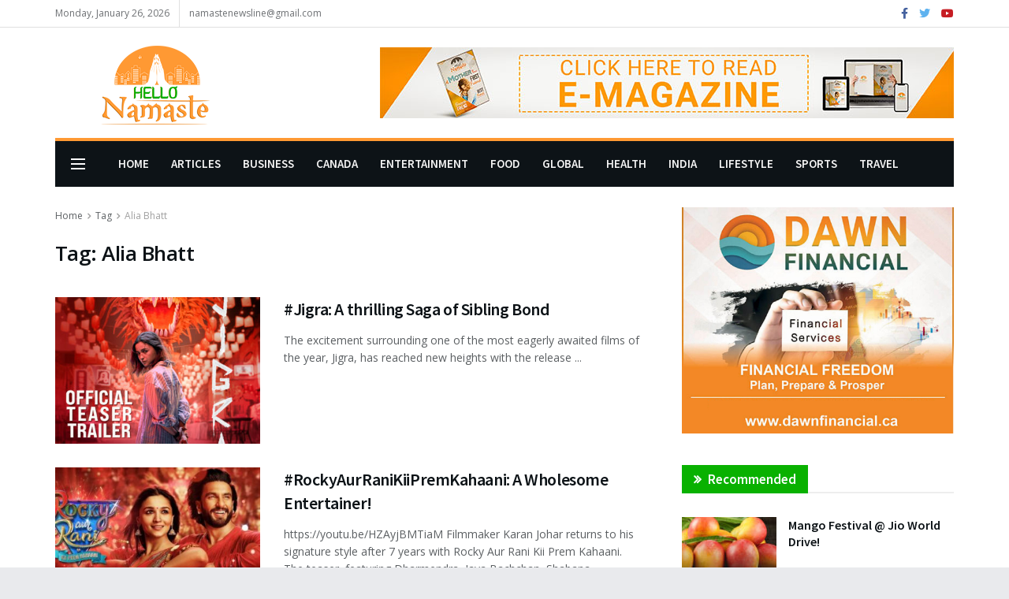

--- FILE ---
content_type: text/css
request_url: http://hello-namaste.ca/wp-content/themes/jnews-child/style.css?ver=1.0.0
body_size: 327
content:
/*

Theme Name: JNews - Child Theme

Version: 1.0.0

Theme URI: http://themeforest.net/?ref=jegtheme

Description: A basic starter child theme for customization purpose of JNews theme.

Author: Jegtheme

Author URI: http://themeforest.net/user/jegtheme?ref=jegtheme

Template: jnews

License: GPLv2 or later

License URI: http://www.gnu.org/licenses/gpl-2.0.html

*/



/* ------------------------------------------------------------------------- *

 *  Theme customization starts here

/* ------------------------------------------------------------------------- */



.jeg_main_menu > li > a

{

    padding: 0 14px;

}

.jeg_share_stats
{
	display:none;
}